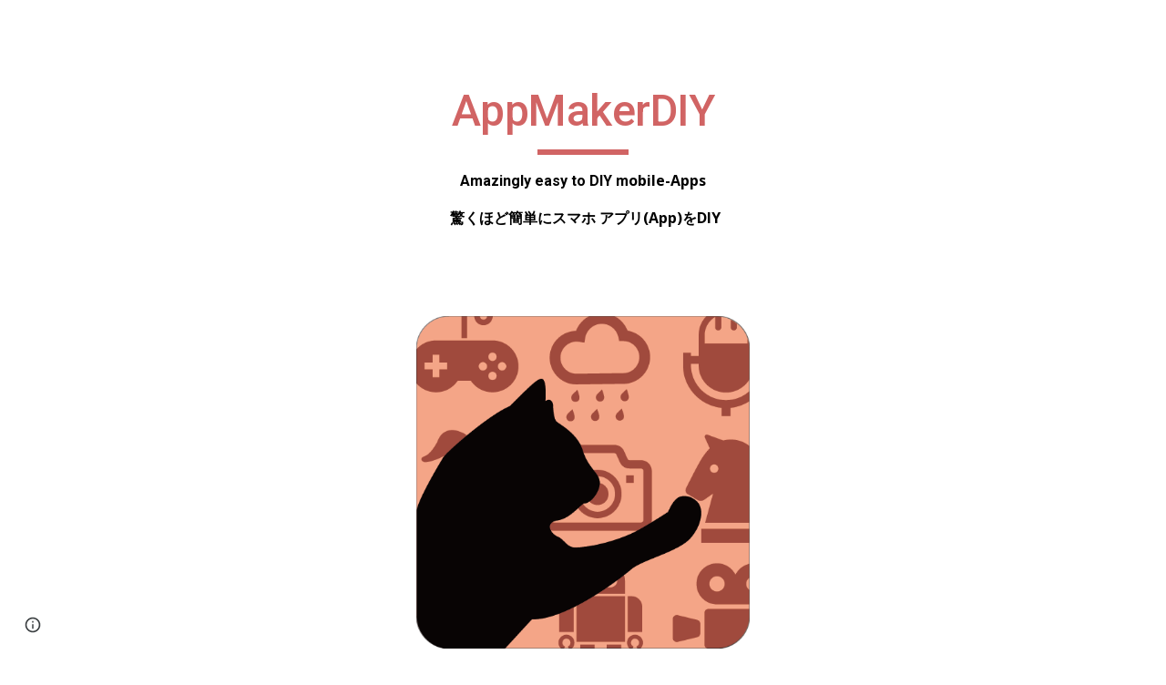

--- FILE ---
content_type: text/html; charset=utf-8
request_url: https://docs.google.com/spreadsheets/d/1oINUkiD1tv46IXb9fIMk_f-SXHTQ4RqFE39Dkhvobv4/htmlembed/sheet?headers=false&gid=1783054686
body_size: 14040
content:
<!DOCTYPE html><html><head><meta name="google" content="notranslate"><meta name="viewport" content="target-densitydpi=device-dpi,user-scalable=1,minimum-scale=1,maximum-scale=2.5,initial-scale=1,width=device-width"><meta http-equiv="X-UA-Compatible" content="IE=edge;"><meta name="referrer" content="strict-origin-when-cross-origin"><title>function - Google Drive</title><link rel="shortcut icon" href="//ssl.gstatic.com/docs/spreadsheets/spreadsheets_2023q4.ico"><meta property="og:title" content="function"><meta property="og:type" content="article"><meta property="og:site_name" content="Google Docs"><meta property="og:url" content="https://docs.google.com/spreadsheets/d/1oINUkiD1tv46IXb9fIMk_f-SXHTQ4RqFE39Dkhvobv4/htmlembed/sheet?headers=false&amp;gid=1783054686&amp;usp=embed_facebook"><meta property="og:image" content="https://lh7-us.googleusercontent.com/docs/AHkbwyJfle2tqU3UytEMp7jiyxryw7mT1Wd2VZ_7YeSejfPfxzm-WBMPQBvQKeJVaJepPkcZpPhZJWuRqq9B6Ga8pxKsV3JldA96eTBiSPX4tcFS_kM2HoE=w1200-h630-p"><meta property="og:image:width" content="1200"><meta property="og:image:height" content="630"><link href='/static/spreadsheets2/client/css/4203626137-waffle_k_ltr.css' rel='stylesheet' nonce="9qq3TE1kdK5B9UOcaDSm2g"><style nonce="9qq3TE1kdK5B9UOcaDSm2g">
        html { overflow: visible; }
        html, body {
          height: 100%;
        }
        body {
          display: flex;
          flex-direction: column;
        }
        #sheets-viewport {
          display: flex;
          flex: 1;
          flex-direction: column;
          overflow: auto;
        }
        #sheets-viewport.widget-viewport { overflow: hidden; }
        .grid-container { overflow: visible; background: white;}
        .grid-table-container { overflow: visible; }
        #top-bar {
          margin: 0;
          overflow: hidden;
        }
        #top-bar {
          border-bottom: 1px solid #ccc;
          padding: 6px 6px 0;
        }
        #doc-title { padding-bottom: 5px; }
        #doc-title .name { font-size: 15px; }
        #sheet-menu {
          font-size: 13px;
          margin: 6px 0 0;
          padding: 0 0 5px;
        }
        #sheet-menu li {
          display: inline;
          list-style-type: none;
          margin: 0;
          padding: 5px 8px;
        }
        #sheet-menu li.active {
          background-color: #fff;
          font-weight: bold;
          border: 1px solid #999;
        }
        #top-bar #sheet-menu li.active {
          border-bottom: 0;
        }
        #sheet-menu a, #sheet-menu a:visited { color: #07c; }
        #footer {
          background: #f0f0f0;
          border-top: 1px #ccc solid;
          border-bottom: 1px #ccc solid;
          font-size: 13;
          padding: 10px 10px;
        }
        .dash {
          padding: 0 6px;
        }
        .ritz .waffle a { color: inherit; }.ritz .waffle .s5{border-left:none;border-right:none;background-color:#ffffff;text-align:left;color:#000000;font-family:Arial;font-size:12pt;vertical-align:bottom;white-space:nowrap;direction:ltr;padding:0px 3px 0px 3px;}.ritz .waffle .s7{border-left:none;border-right:none;background-color:#ffffff;}.ritz .waffle .s8{border-left:none;background-color:#ffffff;}.ritz .waffle .s4{background-color:#ffffff;text-align:left;color:#000000;font-family:Arial;font-size:10pt;vertical-align:bottom;white-space:normal;overflow:hidden;word-wrap:break-word;direction:ltr;padding:0px 3px 0px 3px;}.ritz .waffle .s3{background-color:#ffffff;text-align:left;color:#000000;font-family:Arial;font-size:12pt;vertical-align:bottom;white-space:normal;overflow:hidden;word-wrap:break-word;direction:ltr;padding:0px 3px 0px 3px;}.ritz .waffle .s0{background-color:#ffffff;text-align:left;color:#000000;font-family:Arial;font-size:12pt;vertical-align:bottom;white-space:nowrap;direction:ltr;padding:0px 3px 0px 3px;}.ritz .waffle .s6{background-color:#ffffff;text-align:left;text-decoration:underline;text-decoration-skip-ink:none;-webkit-text-decoration-skip:none;color:#0000ff;font-family:Arial;font-size:12pt;vertical-align:bottom;white-space:normal;overflow:hidden;word-wrap:break-word;direction:ltr;padding:0px 3px 0px 3px;}.ritz .waffle .s2{border-left:none;background-color:#ffffff;text-align:left;color:#000000;font-family:Arial;font-size:12pt;vertical-align:bottom;white-space:nowrap;direction:ltr;padding:0px 3px 0px 3px;}.ritz .waffle .s1{border-right:none;background-color:#ffffff;text-align:left;color:#000000;font-family:Arial;font-size:12pt;vertical-align:bottom;white-space:nowrap;direction:ltr;padding:0px 3px 0px 3px;}</style><script nonce="9XYY_VuU3HugC-iU4DbLqg">(function(){'use strict';/*

 Copyright The Closure Library Authors.
 SPDX-License-Identifier: Apache-2.0
*/
var d=this||self;function e(a,f){a=a.split(".");for(var b=d,c;a.length&&(c=a.shift());)a.length||f===void 0?b[c]&&b[c]!==Object.prototype[c]?b=b[c]:b=b[c]={}:b[c]=f};var g=new function(){this.g=null};e("initialize",function(){var a=window.location.href.replace("?sle=true&","?");a=a.replace("?sle=true","");a=a.replace("&sle=true&","&");a=a.replace("&sle=true","");window.history.replaceState(null,"",a)});
e("switchToSheet",function(a){document.getElementById("sheet-menu")&&(g.g&&(document.getElementById("sheet-button-"+g.g).className=""),document.getElementById("sheet-button-"+a).className="active");g.g&&(document.getElementById(g.g).style.display="none");document.getElementById(a).style.display="";g.g=a;typeof posObjs==="function"&&posObjs()});}).call(this);
</script><script nonce="9XYY_VuU3HugC-iU4DbLqg">
        function init() {
        var _optPageSwitcher;
        
        initialize();
        }
        </script><script data-id="_gd" nonce="9XYY_VuU3HugC-iU4DbLqg">window.WIZ_global_data = {"K1cgmc":"%.@.[null,null,null,[1,1,[1767642111,917852000],4],null,0]]","TSDtV":"%.@.[[null,[[45736426,null,null,0.5,null,null,\"AtjTse\"],[45681910,null,false,null,null,null,\"OKXfNb\"],[45702908,0,null,null,null,null,\"YUmR1e\"],[45662509,null,true,null,null,null,\"fLCtnf\"],[45734741,null,true,null,null,null,\"gWu1Ue\"],[45736423,null,false,null,null,null,\"KdGYpb\"],[45713329,null,true,null,null,null,\"TzH3fe\"],[45657263,null,false,null,null,null,\"ByEExb\"],[45744490,null,false,null,null,null,\"luHWB\"],[45699018,null,null,null,\"hoiy8M2zL0suK1NZr2K0T7URFV3w\",null,\"evsAs\"],[45678214,null,null,null,\"qYGgY5L4A0suK1NZr2K0QusvQmcX\",null,\"VL579e\"],[45677726,null,false,null,null,null,\"C5oZKe\"],[45727616,null,false,null,null,null,\"qNQRAf\"],[45727273,null,false,null,null,null,\"dMkROb\"],[45644642,null,null,null,\"X-WS exp!\",null,\"rsrxGc\"],[45748088,null,false,null,null,null,\"KLuwTc\"],[45744236,null,false,null,null,null,\"Rnque\"],[45747674,null,false,null,null,null,\"uwvdNc\"],[45676183,null,false,null,null,null,\"EpABPb\"],[45696305,null,false,null,null,null,\"Uujhbc\"],[45699426,null,true,null,null,null,\"qWUOSd\"],[45679175,null,false,null,null,null,\"OETeme\"],[45747909,null,false,null,null,null,\"uTkAWb\"],[45730266,null,true,null,null,null,\"VughG\"],[45677009,null,false,null,null,null,\"JkUdKe\"],[45678187,null,false,null,null,null,\"OrvCpd\"],[45672203,null,true,null,null,null,\"jDBBvd\"],[45643359,null,true,null,null,null,\"GcxuKe\"],[45672066,null,true,null,null,null,\"E1A5lb\"],[45725181,null,null,null,\"Ge5kDSw2j0suK1NZr2K0WTQKW9Am\",null,\"QOhO3d\"],[45670693,null,false,null,null,null,\"V7Wemb\"],[45691859,null,false,null,null,null,\"p9TOQ\"],[45730498,null,false,null,null,null,\"ZycXJf\"],[45717711,null,false,null,null,null,\"lhxHkd\"],[45674760,null,null,null,\"Q2udpf42g0suK1NZr2K0SS4sTYE7\",null,\"E55iCf\"],[45724955,null,true,null,null,null,\"Lhvui\"],[45712967,null,false,null,null,null,\"rZW8ld\"],[45673686,null,false,null,null,null,\"TVdkuc\"],[45673687,null,false,null,null,null,\"OQKgkd\"],[45681145,null,true,null,null,null,\"hV6kcd\"],[45743516,null,false,null,null,null,\"C3mEk\"],[45678265,null,false,null,null,null,\"P7qpdc\"],[45724030,null,false,null,null,null,\"V0bNGd\"],[45725105,null,true,null,null,null,\"VQN2ac\"],[45672211,null,false,null,null,null,\"Wgtd8c\"],[45693258,null,null,null,null,null,\"BrCRse\",[\"[[\\\"en\\\",\\\"en-US\\\",\\\"en-GB\\\",\\\"en-CA\\\",\\\"en-AU\\\",\\\"en-IN\\\",\\\"en-IE\\\",\\\"en-NZ\\\",\\\"en-ZA\\\"]]\"]],[45729447,null,false,null,null,null,\"hjIR6e\"],[45686665,null,true,null,null,null,\"xGJelc\"],[45713947,null,false,null,null,null,\"Tk0Ile\"],[45668197,null,true,null,null,null,\"pReYPb\"],[45723911,null,false,null,null,null,\"e77Z7d\"],[45674975,null,false,null,null,null,\"sBUhfc\"],[45706188,null,true,null,null,null,\"OF1zrd\"],[45706819,null,false,null,null,null,\"aPAx2b\"],[45742777,null,false,null,null,null,\"PPsZu\"],[45714946,null,false,null,null,null,\"ZYrane\"],[45664242,null,false,null,null,null,\"o4hKqd\"],[45678908,null,true,null,null,null,\"V6Qvvf\"],[45700150,null,false,null,null,null,\"RLRykc\"],[45678679,null,false,null,null,null,\"HbebVe\"],[45715074,null,false,null,null,null,\"xxxPgb\"],[45700770,null,false,null,null,null,\"Mk7a4d\"],[45681147,null,true,null,null,null,\"pgDArb\"],[45734892,null,true,null,null,null,\"oe7xAe\"],[45677445,null,true,null,null,null,\"rPYk8\"],[45658949,null,false,null,null,null,\"NfShlf\"],[45722047,null,null,null,null,null,\"D6k5oe\",[\"[[\\\"af\\\",\\\"am\\\",\\\"ar\\\",\\\"ar-EG\\\",\\\"ar-001\\\",\\\"az\\\",\\\"be\\\",\\\"bg\\\",\\\"bn\\\",\\\"ca\\\",\\\"ceb\\\",\\\"cs\\\",\\\"da\\\",\\\"de\\\",\\\"el\\\",\\\"en\\\",\\\"es\\\",\\\"es-419\\\",\\\"es-ES\\\",\\\"es-MX\\\",\\\"es-US\\\",\\\"et\\\",\\\"eu\\\",\\\"fa\\\",\\\"fi\\\",\\\"fil\\\",\\\"fr\\\",\\\"fr-FR\\\",\\\"fr-CA\\\",\\\"gl\\\",\\\"gu\\\",\\\"hi\\\",\\\"hr\\\",\\\"ht\\\",\\\"hu\\\",\\\"hy\\\",\\\"id\\\",\\\"is\\\",\\\"it\\\",\\\"iw\\\",\\\"ja\\\",\\\"jv\\\",\\\"ka\\\",\\\"kn\\\",\\\"ko\\\",\\\"kok\\\",\\\"la\\\",\\\"lt\\\",\\\"lv\\\",\\\"mai\\\",\\\"mk\\\",\\\"ml\\\",\\\"mr\\\",\\\"ms\\\",\\\"my\\\",\\\"ne\\\",\\\"nl\\\",\\\"no\\\",\\\"nb-NO\\\",\\\"nn-NO\\\",\\\"or\\\",\\\"pa\\\",\\\"pl\\\",\\\"ps\\\",\\\"pt\\\",\\\"pt-BR\\\",\\\"pt-PT\\\",\\\"ro\\\",\\\"ru\\\",\\\"sd\\\",\\\"si\\\",\\\"sk\\\",\\\"sl\\\",\\\"sq\\\",\\\"sr\\\",\\\"sv\\\",\\\"sw\\\",\\\"ta\\\",\\\"te\\\",\\\"th\\\",\\\"tr\\\",\\\"uk\\\",\\\"ur\\\",\\\"vi\\\",\\\"zh\\\",\\\"zh-Hans-CN\\\",\\\"zh-Hant-TW\\\",\\\"zh-CN\\\",\\\"zh-TW\\\",\\\"zh-Hans\\\",\\\"zh-Hant\\\",\\\"nl-NL\\\"]]\"]],[45740615,null,false,null,null,null,\"Vd9XHb\"],[45748403,null,false,null,null,null,\"XYCTRc\"],[45699702,null,false,null,null,null,\"Xo3sI\"],[45703462,null,false,null,null,null,\"fTmqve\"],[45749214,null,null,null,\"\",null,\"HkDBBd\"],[45710394,null,false,null,null,null,\"ZsDmSd\"],[45729467,null,false,null,null,null,\"kKLGLb\"],[45677526,null,null,null,\"hZeGRZs5p0suK1NZr2K0V3syYPHo\",null,\"KtCfwd\"],[45721408,null,false,null,null,null,\"smbAqe\"],[45724259,null,false,null,null,null,\"Sjqsdf\"],[45748452,null,false,null,null,null,\"oAMlce\"],[45672206,null,false,null,null,null,\"qxTK9b\"],[45709238,null,true,null,null,null,\"jQTN0e\"],[45729422,null,true,null,null,null,\"OOSdib\"],[45723416,null,true,null,null,null,\"DgQqmc\"],[45739155,null,false,null,null,null,\"Ljfylf\"],[45672527,null,true,null,null,null,\"LIKBre\"],[45728555,null,null,null,\"\",null,\"ptUmFe\"],[45654291,null,false,null,null,null,\"rhP5uf\"],[45725182,null,null,null,\"N7WcPjZPR0suK1NZr2K0TGZuB5Ce\",null,\"McLXzc\"],[45653421,null,true,null,null,null,\"K2C7od\"],[45744297,null,false,null,null,null,\"HAj7Mb\"],[45644639,null,true,null,null,null,\"GoJCRc\"],[45744234,null,false,null,null,null,\"LtNgOd\"],[45672202,null,false,null,null,null,\"CyvTSb\"],[45726382,null,false,null,null,null,\"QUY3\"],[45744918,null,false,null,null,null,\"f9HMbb\"],[45724458,null,false,null,null,null,\"MRpQbd\"],[45621619,null,false,null,null,null,\"PfkIr\"],[45735186,null,false,null,null,null,\"SIvvz\"],[45749708,null,false,null,null,null,\"ktRboc\"],[45672213,null,true,null,null,null,\"BfWTle\"],[45724460,null,null,0.5,null,null,\"U6t0Ob\"],[45748160,null,false,null,null,null,\"SX7P2b\"],[45730792,null,false,null,null,null,\"m0Fg3c\"],[45730506,null,false,null,null,null,\"qhuWUc\"],[45690176,null,false,null,null,null,\"qF6xVc\"],[45686663,null,true,null,null,null,\"KGh4Cc\"],[45725770,null,false,null,null,null,\"yRc2q\"],[45697234,null,true,null,null,null,\"cUoIXb\"],[45708298,null,false,null,null,null,\"T4IN0c\"],[45748868,null,false,null,null,null,\"HraNse\"],[45746067,null,false,null,null,null,\"wK00sd\"],[45718842,null,false,null,null,null,\"Ywwwdb\"],[45696619,null,false,null,null,null,\"U7gqEe\"],[45723113,null,true,null,null,null,\"Mv7Xhb\"],[45729830,null,false,null,null,null,\"DCV6If\"],[45712870,null,false,null,null,null,\"J04FPb\"],[45674978,null,false,null,null,null,\"x4QBkb\"],[45703610,null,false,null,null,null,\"UtcGCc\"],[45658679,null,false,null,null,null,\"qdTkee\"],[45720792,null,false,null,null,null,\"NFUw0c\"],[45724459,null,null,null,\"rHrAD6ykh0suK1NZr2K0TB6fPtWB\",null,\"CE91jd\"],[45725154,null,true,null,null,null,\"WbzTGf\"],[45718464,null,true,null,null,null,\"MmyjKe\"],[45641838,null,false,null,null,null,\"fLPxhf\"],[45723283,null,false,null,null,null,\"SoWiLc\"],[45723104,null,true,null,null,null,\"EkiEee\"],[45747769,null,false,null,null,null,\"pkwVub\"],[45742776,null,false,null,null,null,\"wyKum\"],[45725720,null,false,null,null,null,\"ZBeYxd\"],[45737532,null,false,null,null,null,\"JmYEv\"],[45686662,null,true,null,null,null,\"go03Eb\"],[45746367,null,false,null,null,null,\"GFsSZ\"],[45660690,null,false,null,null,null,\"ovKHsb\"],[45677461,null,null,null,null,null,\"qb66hd\",[\"[]\"]],[45746380,null,false,null,null,null,\"fkqxGb\"],[45691858,null,false,null,null,null,\"rWzu0d\"],[45728726,null,false,null,null,null,\"yMFQX\"],[45746750,null,false,null,null,null,\"CRyfMe\"],[45725110,null,true,null,null,null,\"ElheSd\"],[45679439,null,false,null,null,null,\"DNzQwe\"],[45699017,null,null,null,\"rffTE8sLk0suK1NZr2K0RtLUVxzE\",null,\"tWGWgc\"],[45728785,null,false,null,null,null,\"UPAJB\"],[45734018,null,false,null,null,null,\"fuHEie\"],[45660287,null,false,null,null,null,\"nIuPDe\"],[45686664,null,true,null,null,null,\"P0fSX\"],[45676780,null,false,null,null,null,\"GSMsUe\"],[45692064,null,false,null,null,null,\"wZ64Sb\"],[45711477,null,false,null,null,null,\"Rnlerd\"],[45674758,null,false,null,null,null,\"ZHtfUc\"],[45676996,null,false,null,null,null,\"KFVYtf\"],[45672205,null,true,null,null,null,\"E7dKkc\"],[45699204,null,false,null,null,null,\"XWRwod\"],[45729696,null,null,1,null,null,\"UeMd4b\"],[45730222,null,null,30000,null,null,\"qnlClb\"],[45726544,null,true,null,null,null,\"hWjH1c\"],[45736179,null,false,null,null,null,\"LIe8ub\"],[45727546,null,true,null,null,null,\"wT569b\"],[45729690,null,false,null,null,null,\"AQMuhd\"],[45644640,42,null,null,null,null,\"xbuGR\"],[45673227,null,false,null,null,null,\"bRuCz\"],[45687747,null,true,null,null,null,\"n1Nom\"],[45717234,null,false,null,null,null,\"ciRkJd\"],[45747553,null,false,null,null,null,\"NIUGN\"],[45747000,null,false,null,null,null,\"gxagfb\"],[45677729,null,false,null,null,null,\"wzZQPd\"],[45708977,null,false,null,null,null,\"AxurIf\"],[45715626,null,false,null,null,null,\"ERq70c\"],[45735097,null,false,null,null,null,\"ZYDWGf\"],[45742079,null,false,null,null,null,\"awHj9\"],[45676754,null,false,null,null,null,\"YwbU8\"],[45678215,null,null,null,\"6PSdkFYUx0suK1NZr2K0SmPPgaGe\",null,\"JR8rtc\"],[45726852,null,false,null,null,null,\"qgjRgd\"],[45700504,null,false,null,null,null,\"u6ksOd\"],[45678217,null,null,0.01,null,null,\"RL6SLc\"],[45672085,null,true,null,null,null,\"FJbUAf\"],[45742759,null,false,null,null,null,\"hc5Fic\"],[45648275,null,true,null,null,null,\"X5yyz\"],[45703717,null,false,null,null,null,\"ZfxSFe\"],[45737769,null,false,null,null,null,\"C4gACf\"],[45684108,null,false,null,null,null,\"IHwhDb\"],[45674285,null,false,null,null,null,\"zRoGXc\"],[45679713,null,false,null,null,null,\"EEZ1dd\"],[45746176,null,false,null,null,null,\"atfOHe\"],[45729695,null,false,null,null,null,\"tYEdHb\"],[45674761,null,null,0.5,null,null,\"GpQcOb\"],[45736482,null,false,null,null,null,\"DAnsv\"],[45684730,null,true,null,null,null,\"aW7Ggd\"],[45677444,null,true,null,null,null,\"WYEV9b\"],[45747879,null,false,null,null,null,\"kZsK5\"],[45661802,null,false,null,null,null,\"I09lfd\"],[45709342,null,false,null,null,null,\"Ab7Nmd\"],[45746685,null,false,null,null,null,\"Q3KBSd\"],[45737207,null,false,null,null,null,\"Kw5UUd\"],[45639541,null,false,null,null,null,\"LHinid\"],[45736727,null,false,null,null,null,\"JJHfwf\"],[45748983,null,false,null,null,null,\"s0d1Kd\"],[45736425,null,null,null,\"Z7vabQzZ0Bn3gbW4AcZC0TfvmSab\",null,\"fFl01\"],[45719766,null,false,null,null,null,\"A3eSQd\"],[45681027,null,false,null,null,null,\"rqh9Yb\"],[45696085,null,false,null,null,null,\"g3Gc7d\"],[45707719,null,false,null,null,null,\"GtbvFd\"],[45731897,null,false,null,null,null,\"NK5elf\"],[45745030,null,false,null,null,null,\"HKORbd\"],[45682655,null,false,null,null,null,\"riQMFe\"],[45683718,null,true,null,null,null,\"zQUS6d\"],[45737396,null,false,null,null,null,\"KJRJ6d\"],[45746766,null,false,null,null,null,\"a6khDf\"],[45657471,null,null,null,null,null,\"kMR5pc\",[\"[[\\\"es\\\",\\\"pt\\\",\\\"ja\\\",\\\"ko\\\",\\\"fr\\\",\\\"it\\\",\\\"de\\\",\\\"zh-CN\\\",\\\"nl\\\",\\\"tr\\\",\\\"cs\\\",\\\"sv\\\",\\\"da\\\",\\\"no\\\",\\\"pl\\\",\\\"vi\\\",\\\"th\\\",\\\"fi\\\",\\\"uk\\\",\\\"ru\\\",\\\"hu\\\",\\\"ro\\\",\\\"ms\\\",\\\"el\\\",\\\"ca\\\",\\\"ar\\\",\\\"iw\\\",\\\"he\\\"]]\"]],[45686667,null,true,null,null,null,\"ek81nf\"],[45658731,null,false,null,null,null,\"zMe6ub\"],[45658716,null,false,null,null,null,\"Fa3cob\"],[45685754,null,true,null,null,null,\"OyPt5\"],[45661086,null,false,null,null,null,\"wfVdS\"],[45742887,null,false,null,null,null,\"bzXlub\"],[45666088,null,false,null,null,null,\"MgfT5\"],[45735477,null,false,null,null,null,\"qK0Vqb\"],[45729970,null,false,null,null,null,\"V517pe\"],[45677456,null,false,null,null,null,\"pyUPD\"],[45658644,null,false,null,null,null,\"ZdwoD\"],[45696263,null,null,null,null,null,\"W12Bse\",[\"[]\"]],[45653615,null,null,null,null,null,\"lwF00d\",[\"[[\\\"es\\\",\\\"pt\\\",\\\"ja\\\",\\\"ko\\\",\\\"fr\\\",\\\"it\\\",\\\"de\\\",\\\"zh\\\",\\\"nl\\\",\\\"iw\\\",\\\"he\\\",\\\"tr\\\",\\\"cs\\\",\\\"sv\\\",\\\"da\\\",\\\"no\\\",\\\"pl\\\",\\\"vi\\\",\\\"th\\\",\\\"fi\\\",\\\"uk\\\",\\\"ar\\\",\\\"ru\\\",\\\"hu\\\",\\\"ro\\\",\\\"ms\\\",\\\"el\\\",\\\"ca\\\",\\\"id\\\",\\\"in\\\"]]\"]],[45747953,null,false,null,null,null,\"teCRCb\"],[45658291,null,true,null,null,null,\"OSuRGd\"],[45689771,null,false,null,null,null,\"dkdoVc\"],[45716368,null,false,null,null,null,\"Rd9FMb\"],[45735651,null,false,null,null,null,\"QEOLhc\"],[45743085,null,false,null,null,null,\"Ph5VH\"],[45681790,null,false,null,null,null,\"uPCxtc\"],[45647060,null,true,null,null,null,\"uYjPWb\"],[45720439,null,false,null,null,null,\"UFhFZb\"],[45736698,null,false,null,null,null,\"nhgo9c\"],[45686666,null,true,null,null,null,\"dZ9mjb\"],[45644641,null,null,3.14159,null,null,\"FX1FL\"],[45701738,null,false,null,null,null,\"uVkjIb\"],[45747887,null,false,null,null,null,\"BvfvHb\"],[45694562,null,true,null,null,null,\"D50qNc\"],[45696552,null,false,null,null,null,\"f1ZShc\"],[45674759,null,null,null,\"nHWnsqMqi0suK1NZr2K0QMJZfKqX\",null,\"xH7haf\"],[45654169,null,false,null,null,null,\"HCu2yf\"]],\"CAMSxAEdxgaU46k3pNQEA+cGA9eaAgPQ+w0DqgYDx1kD9aAOwb8jA4ajBQOWBQOPxAWaYQOQvQUDlLMGA70FA8FnA4YDA/8vA4gFA+bVBpbrDwO37AUDnosFA8wGAygD4gYDLwO2BgPxjQUDsU8D/QUD05UXA/mQBQPm3AYD9IRNh9oSA/PaA5/FAgKWzgQDk50LA/MRmaDpAwPetwYD45YBA/2GBgDgawNgA/IfAZPsBfmEBQOp9QUDzMYBA622BQO4uggDz0YD\"]]]","nQyAE":{}};</script><script nonce="9XYY_VuU3HugC-iU4DbLqg">_docs_flag_initialData={"docs-daflia":true,"docs-cclt":57,"docs-mwid":true,"docs-smheo":false,"info_params":{"includes_info_params":true},"docs-ecci":true,"ilcm":{"eui":"ADFN-cv6lHvCk60QTSuJBvW00iG6dgjjbxrmUsKDylzfiBAiQwtuU6fOtEdDXLATxOaGUh1lnnmu","je":1,"sstu":1767750941564174,"si":"CI-6sbep-JEDFecQqQEdGVsTMQ","gsc":0,"ei":[5700559,5703839,5703938,5704565,5704621,5704883,5705100,5705777,5705891,5706069,5706270,5707047,5707204,5708568,5709357,5709476,5710692,5711550,5712635,5712909,5713195,5713554,5714310,5714839,5714843,5716149,5717932,5717949,5719527,5720568,5721798,5721814,5724199,5724215,5724419,5724435,5724880,5724896,5726679,5726695,5726752,5727241,5727257,5729076,5729092,5732371,5734616,5734632,5735236,5735252,5737784,5737800,5738065,5738081,5738199,5738215,5740170,5740186,5740325,5740341,5740715,5740731,5740798,5740814,5743450,5743771,5743787,5746301,5746312,5746708,5746724,5749699,5749715,5753665,5753681,5754902,5754918,5756639,5756655,5756843,5756859,5757366,5757382,5758658,5758674,5759262,5759278,5760151,5760167,5760291,5760307,5760434,5760450,5760454,5760470,5760744,5760760,5765475,5765491,5768001,5768017,5768309,5768325,5769775,5769791,5771519,5771535,5773682,5773698,5776987,5777003,5781773,5781789,5782208,5782224,5782619,5782635,5784083,5784099,5785561,5785577,5786387,5786403,5787277,5787293,5797683,5797699,5797926,5797942,5798507,5798523,5799978,5799994,13702623,48966194,48966202,49398741,49398749,49471963,49471971,49491677,49491685,49498893,49498901,49623541,49623549,49629254,49629262,49643588,49643596,49644115,49644123,49769317,49769325,49822901,49822909,49823104,49823112,49833542,49833550,49842975,49842983,49904339,49904347,49924746,49924754,49926193,49926201,49943119,49943127,49971933,49971941,49979598,49979606,50266142,50266150,50273408,50273416,50297016,50297024,50335667,50335675,50389250,50389258,50438885,50439160,50439168,50503859,50503867,50513154,50538644,50538652,50549575,50549583,50549971,50549979,50561423,50561431,50562893,50562904,50587002,50587010,50596417,50602281,50602289,70971276,70971284,71061495,71079878,71079886,71085301,71085309,71120888,71120896,71145446,71145457,71376066,71376074,71387413,71387424,71387869,71387877,71406837,71406845,71451242,71451250,71465987,71465995,71501523,71501531,71505840,71505848,71520550,71520558,71530123,71530131,71542997,71543013,71544814,71544822,71546325,71575163,71575179,71608360,71608368,71614749,71614765,71626806,71626814,71626827,71626835,71626890,71626898,71626941,71626949,71627031,71627039,71627051,71627059,71642143,71642151,71658060,71658068,71659893,71659901,71660211,71660227,71668382,71668390,71679500,71679508,71681910,71689920,71689928,71710020,71710028,71724752,71724768,71821490,71821506,71825503,71825511,71833019,71854930,71854938,71898007,71898015,71899389,71899400,71960480,71960488,94326619,94327491,94327499,94333123,94333131,94333352,94333368,94353288,94353296,94354956,94354972,94386973,94390223,94390239,94429074,94434297,94434305,94434487,94434503,94461486,94523188,94523196,94573779,94573787,94574461,94574477,94624765,94624773,94629777,94629785,94641927,94641943,94642103,94642119,94660975,94660983,94661862,94661870,94664467,94664483,94664513,94664529,94687641,94692418,94692426,94700322,94700338,94733597,94733605,94742659,94742675,94745016,94745024,94755915,94755931,94781871,94781887,94785069,94785077,94813572,94813583,94864553,94864561,94874674,94874690,94888307,94888323,94896349,94896365,94904069,94904077,94911510,94911526,94919132,94919140,95014976,95014992,95087006,95087014,95096937,95096953,95104388,95104399,95111945,95111953,95112753,95112761,95118541,95118549,95125059,95125070,95131013,95131021,95135953,95135961,95142419,95142435,95162880,95162896,95193812,95193823,95208282,95208298,95217969,95217985,95236897,95236913,95237925,95237941,95253944,95253960,95314822,95314830,95317502,95317510,99253920,99253936,99257927,99266046,99266054,99338555,99338566,99338800,99338808,99342898,99343298,99343306,99368712,99368720,99400122,99400130,99402271,99402279,99402630,99402652,99440813,99440821,99457526,99457534,99457667,99457675,99458338,99458354,99575057,99575073,99808874,99808890,100640005,100640007,101397949,101397965,101429779,101436110,101436126,101436501,101436517,101438659,101438675,101448281,101448286,101477425,101478096,101478104,101483525,101489591,101489596,101489821,101489826,101508335,101508343,101519320,101519328,101561612,101561620,101562386,101562394,101575539,101575544,101595212,101595228,101631351,101631359,101659294,101659302,101672665,101687077,101687085,101706496,101706512,101718347,101718363,101718563,101718571,101728415,101728431,101732382,101754262,101754270,101755344,101755349,101755523,101755528,101767625,101767630,101788163,101788171,101793865,101823243,101823251,101831080,101831096,101854652,101854668,101855259,101855267,101860687,101860695,101867903,101867911,101874281,101874297,101896315,101896355,101901628,101901644,101917145,101917153,101919478,101919486,101920193,101922659,101922667,101922840,101922848,101923690,101923706,101933611,101933619,101934694,101962018,101962026,101962597,102020119,102020135,102030522,102030530,102037913,102037929,102042883,102042899,102044158,102044166,102070556,102070564,102070990,102070998,102074007,102074015,102075698,102075714,102083346,102083354,102099120,102100138,102146567,102146575,102153507,102153511,102161305,102161313,102161607,102161615,102167858,102167874,102195795,102198302,102198310,102200941,102200957,102208352,102208360,102209639,102209655,102231923,102236206,102236214,102244449,102244457,102262429,102262437,102263579,102280668,102280676,102287424,102287432,102287944,102287952,102292076,102292084,102311128,102311144,102342896,102342904,102343400,102343408,102388242,102388247,102399861,102399869,102400942,102400958,102402659,102402667,102428526,102428534,102430781,102430789,102449788,102449796,102461805,102461821,102469840,102469848,102514966,102514971,102517256,102517261,102537384,102537392,102544309,102544325,102548541,102548549,102554639,102554644,102554918,102554923,102576468,102576484,102587613,102587621,102595694,102595710,102596276,102601477,102601493,102609362,102609367,102618688,102618696,102628083,102628099,102632488,102632504,102640601,102640617,102641440,102641445,102649583,102649588,102649977,102649982,102659747,102659755,102667839,102667855,102672648,102672653,102672968,102672973,102673455,102685332,102685337,102685851,102685856,102690680,102690688,102691097,102691102,102691374,102691379,102703890,102703906,102715871,102715887,102718357,102728929,102728945,102741266,102741274,102762215,102762223,102774747,102774755,102783549,102783557,102787583,102799755,102803284,102803306,102807870,102807878,102811823,102811831,102823462,102823478,102838653,102838669,102852357,102859126,102859134,102863271,102863276,102867775,102867783,102887176,102887184,102903600,102903608,102909789,102909794,102921573,102921581,102925999,102926007,102926663,102926671,102932607,102932615,102944124,102944129,102944333,102944338,102944386,102944391,102944621,102944626,102944667,102944672,102944850,102944855,102952124,102952140,102952144,102952160,102969862,102969870,102972709,102972717,102973320,102973328,102979022,102979027,102984152,102984160,102988298,102988303,102988682,102988687,102999649,102999654,103011619,103011627,103024782,103024798,103068976,103068984,103087720,103087736,103157616,103157632,103163024,103163032,103175950,103175958,103176239,103176247,103178748,103178764,103191257,103191273,103195345,103195361,103253220,103253225,103285866,103285874,103286153,103286161,103286564,103286572,103288446,103288454,103289064,103289069,103296134,103296142,103298976,103298992,103317199,103317204,103326427,103326435,103339623,103339639,103339696,103339704,103343770,103343778,103351599,103351615,103354256,103354264,103354912,103355293,103355301,103355523,103355531,104487008,104487024,104526948,104526964,104530120,104558053,104558069,104564419,104564435,104574099,104574107,104578319,104578335,104615655,104615663,104617253,104617269,104624583,104624591,104627929,104627935,104646587,104646603,104654306,104654314,104661187,104661195,104667531,104699364,104699372,104726628,104726644,104764224,104764232,104780331,104780347,104799759,104799775,104801486,104801494,104812779,104812795,104834699,104834715,104839705,104850015,104850031,104869044,104869052,104886089,104886094,104897885,104897890,104897967,104897972,104900991,104900996,104907911,104907919,104915648,104915664,104932746,104932757,104936681,104936697,104940457,104940465,104956935,104956951,104957241,104959322,104959338,104963362,104963370,104963651,104976577,104976585,104983049,104983057,104994277,104994293,105054044,105054050,105060759,105060767,105072193,105080086,105080088,105082137,105082145,105084909,105084917,105086519,105090970,105090986,105110463,105110468,105111683,105111699,105112564,105112569,105113790,105113806,105114579,105114587,105140185,105140193,105143208,105143216,105156873,105156889,105180914,105180922,105220593,105250576,105255678,105255686,105276263,105276268,105283707,105283715,105291657,105291673,105292996,105293004,105293626,105293634,105302133,105302141,105312526,105312531,105315464,105333025,105333041,105345084,105345089,105346305,105346313,105353595,105360358,105360366,105360862,105360870,105368548,105368556,105374024,105374032,105393871,105393879,105405435,105405451,105424418,105425970,105426112,105439120,105439136,105439271,105439279,105457287,105457292,105457550,105468804,105474728,105474744,115510022,115510030,115511335,115511340,115533958,115533963,115614398,115614406,115615463,115615479,115626238,115626246,115634544,115634549,115651184,115651192,115652992,115665120,115665125,115665229,115665234,115668424,115668431,115668448,115669278,115669286,115680850,115680866,115687367,115687372,115714916,115748195,115748200,115752032,115752048,115769579,115769587,115780561,115780569,115786212,115786220,115786432,115786437,115795607,115795612,115809463,115809479,115831776,115831792,115849188,115849193,115855085,115855093,115894035,115894051,115895876,115895884,115896949,115896965,115900001,115902312,115902317,115906832,115906848,115909821,115909829,115916250,115916255,115917318,115917326,115928939,115928947,115936444,115936452,115941400,115941405,115954366,115954371,115973563,115973579,115974726,115974742,115990691,115990699,115996461,115996469,116059405,116059413,116084284,116086213,116091118,116093395,116093411,116095054,116095062,116097767,116097783,116100543,116108988,116109004,116150786,116150794,116195037,116195042,116203435,116203440,116221474,116221482,116222264,116222269,116236312,116236317,116251039,116255734,116255742,116263343,116263359,116271860,116271876,116276441,116276449,116287100,116307752,116312168,116312184,116316430,116318363,116318368,116346534,116361234,116371688,116371696,116372547,116372555,116377870,116377875,116407665,116415994,116416002,116420508,116420853,116420869,116421251,116421259,116421347,116421363,116423563,116423579,116425539,116425555,116425644,116428023,116428888,116448407,116449516,116457108,116457124,116459603,116470832,116472819,116472835,116473515,116473520,116479751,116480001,116483600,116483608,116486053,116486059,116491825,116493183,116493199,116495839,116495847,116498664,116502867,116503941,116503958,116507232,116524309,116535303,116536036,116536517,116536533,116538476,116538484,116542687,116550348,116559345,116565262,116565267,116567499,116567504,116581007,116593747,116613094,116613710,116670655,116678612,116678618,116680068,116680074,116680742,116680748,116685398,116685788,116696676,116697553,116697559,116697567,116697573,116704081,116704119,116709026,116712926,116712931,116715739,116715744,116725933,116725939,116728472,116728477,116728492,116728498,116728506,116728512,116728550,116728556,116766390,116766406,116771113,116771117,116771270,116771276,116776319,116785249,116785254,116813305,116867521,116867527,116874913,116877109,116919494,116924992],"crc":0,"cvi":[]},"drive_url":"//drive.google.com?usp\u003dsheets_web","docs-liap":"/naLogImpressions","docs-sup":"/spreadsheets"}; _docs_flag_cek='PjVl0RWUhtK72ZctG3WiEQ\x3d\x3d'; if (window['DOCS_timing']) {DOCS_timing['ifdld']=new Date().getTime();}</script></head><script nonce="9XYY_VuU3HugC-iU4DbLqg">document.addEventListener('DOMContentLoaded', init);</script><body class="docs-gm"><div id="sheets-viewport" class=""><div id="1783054686" style="display:none;position:relative;" dir="ltr"><div class="ritz grid-container" dir="ltr"><table class="waffle" cellspacing="0" cellpadding="0"><thead><tr><th class="row-header freezebar-origin-ltr header-shim row-header-shim"></th><th id="1783054686C0" style="width:202px;" class="header-shim"></th><th id="1783054686C1" style="width:138px;" class="header-shim"></th><th id="1783054686C2" style="width:139px;" class="header-shim"></th><th id="1783054686C3" style="width:100px;" class="header-shim"></th><th id="1783054686C4" style="width:80px;" class="header-shim"></th></tr></thead><tbody><tr style="height: 19px"><th id="1783054686R0" style="height: 19px;" class="row-headers-background row-header-shim"><div class="row-header-wrapper" style="line-height: 19px">1</div></th><td class="s0"></td><td class="s0">Self(My device)</td><td class="s1 softmerge"><div class="softmerge-inner" style="width:237px;left:-1px">P2P(Connected device)</div></td><td class="s2"></td><td class="s2"></td></tr><tr style="height: 19px"><th id="1783054686R1" style="height: 19px;" class="row-headers-background row-header-shim"><div class="row-header-wrapper" style="line-height: 19px">2</div></th><td class="s0"></td><td class="s0"></td><td class="s0"></td><td class="s0"></td><td class="s0"></td></tr><tr style="height: 19px"><th id="1783054686R2" style="height: 19px;" class="row-headers-background row-header-shim"><div class="row-header-wrapper" style="line-height: 19px">3</div></th><td class="s0">Flashlight 🔦 フラッシュライト</td><td class="s0"></td><td class="s0"></td><td class="s0"></td><td class="s0"></td></tr><tr style="height: 19px"><th id="1783054686R3" style="height: 19px;" class="row-headers-background row-header-shim"><div class="row-header-wrapper" style="line-height: 19px">4</div></th><td class="s0"> on</td><td class="s0">flashS:on</td><td class="s0">flashP:on</td><td class="s0"></td><td class="s0"></td></tr><tr style="height: 19px"><th id="1783054686R4" style="height: 19px;" class="row-headers-background row-header-shim"><div class="row-header-wrapper" style="line-height: 19px">5</div></th><td class="s0"> off</td><td class="s0">flashS:off</td><td class="s0">flashP:off</td><td class="s0"></td><td class="s0"></td></tr><tr style="height: 19px"><th id="1783054686R5" style="height: 19px;" class="row-headers-background row-header-shim"><div class="row-header-wrapper" style="line-height: 19px">6</div></th><td class="s0"> 1000ms(1sec) light / 1秒点灯</td><td class="s0">flashS:1000</td><td class="s0">flashP:1000</td><td class="s0">variable/可変</td><td class="s0"></td></tr><tr style="height: 19px"><th id="1783054686R6" style="height: 19px;" class="row-headers-background row-header-shim"><div class="row-header-wrapper" style="line-height: 19px">7</div></th><td class="s3"> Light up within recording time<br> / 録画時間だけ点灯</td><td class="s0">flashS:rec</td><td class="s0">flashP:rec</td><td class="s0"></td><td class="s0"></td></tr><tr style="height: 19px"><th id="1783054686R7" style="height: 19px;" class="row-headers-background row-header-shim"><div class="row-header-wrapper" style="line-height: 19px">8</div></th><td class="s0"></td><td class="s0"></td><td class="s0"></td><td class="s0"></td><td class="s0"></td></tr><tr style="height: 19px"><th id="1783054686R8" style="height: 19px;" class="row-headers-background row-header-shim"><div class="row-header-wrapper" style="line-height: 19px">9</div></th><td class="s0">Vibration 🌋 バイブレーション</td><td class="s0"></td><td class="s0"></td><td class="s0"></td><td class="s0"></td></tr><tr style="height: 19px"><th id="1783054686R9" style="height: 19px;" class="row-headers-background row-header-shim"><div class="row-header-wrapper" style="line-height: 19px">10</div></th><td class="s0"> VibeS/P: + ms(1/1000秒)</td><td class="s0" dir="ltr">vibeS:100</td><td class="s0" dir="ltr">vibeP:100</td><td class="s0">variable/可変</td><td class="s0"></td></tr><tr style="height: 19px"><th id="1783054686R10" style="height: 19px;" class="row-headers-background row-header-shim"><div class="row-header-wrapper" style="line-height: 19px">11</div></th><td class="s0"></td><td class="s0"></td><td class="s0"></td><td class="s0"></td><td class="s0"></td></tr><tr style="height: 19px"><th id="1783054686R11" style="height: 19px;" class="row-headers-background row-header-shim"><div class="row-header-wrapper" style="line-height: 19px">12</div></th><td class="s0">Volume 🔉 ボリューム調整</td><td class="s0"></td><td class="s0"></td><td class="s0"></td><td class="s0"></td></tr><tr style="height: 19px"><th id="1783054686R12" style="height: 19px;" class="row-headers-background row-header-shim"><div class="row-header-wrapper" style="line-height: 19px">13</div></th><td class="s0">  min:0 – max:10</td><td class="s0" dir="ltr">volS:5</td><td class="s0" dir="ltr">volP:5</td><td class="s0">variable/可変</td><td class="s0"></td></tr><tr style="height: 19px"><th id="1783054686R13" style="height: 19px;" class="row-headers-background row-header-shim"><div class="row-header-wrapper" style="line-height: 19px">14</div></th><td class="s0"></td><td class="s0"></td><td class="s0"></td><td class="s0"></td><td class="s0"></td></tr><tr style="height: 19px"><th id="1783054686R14" style="height: 19px;" class="row-headers-background row-header-shim"><div class="row-header-wrapper" style="line-height: 19px">15</div></th><td class="s0">Alert ❗ アラート（popup）</td><td class="s0"></td><td class="s0"></td><td class="s0"></td><td class="s0"></td></tr><tr style="height: 19px"><th id="1783054686R15" style="height: 19px;" class="row-headers-background row-header-shim"><div class="row-header-wrapper" style="line-height: 19px">16</div></th><td class="s4" dir="ltr"> Any TEXT<span style="font-size:12pt;"> within 100 /<br> 任意100文字以内</span></td><td class="s0">alertS:TEXT</td><td class="s0">alertP:TEXT</td><td class="s0">variable/可変</td><td class="s0"></td></tr><tr style="height: 19px"><th id="1783054686R16" style="height: 19px;" class="row-headers-background row-header-shim"><div class="row-header-wrapper" style="line-height: 19px">17</div></th><td class="s0"></td><td class="s0"></td><td class="s0"></td><td class="s0"></td><td class="s0"></td></tr><tr style="height: 19px"><th id="1783054686R17" style="height: 19px;" class="row-headers-background row-header-shim"><div class="row-header-wrapper" style="line-height: 19px">18</div></th><td class="s1 softmerge" dir="ltr"><div class="softmerge-inner" style="width:338px;left:-1px">QR code Generate &amp; display📋 QRコード作成＆表示</div></td><td class="s2"></td><td class="s2"></td><td class="s0"></td><td class="s0"></td></tr><tr style="height: 19px"><th id="1783054686R18" style="height: 19px;" class="row-headers-background row-header-shim"><div class="row-header-wrapper" style="line-height: 19px">19</div></th><td class="s0" dir="ltr">  within 100 char./100文字まで</td><td class="s0" dir="ltr">QRS:TEXT</td><td class="s0" dir="ltr">QRP:TEXT</td><td class="s0">variable/可変</td><td class="s0"></td></tr><tr style="height: 19px"><th id="1783054686R19" style="height: 19px;" class="row-headers-background row-header-shim"><div class="row-header-wrapper" style="line-height: 19px">20</div></th><td class="s0" dir="ltr"></td><td class="s0" dir="ltr"></td><td class="s0" dir="ltr"></td><td class="s0"></td><td class="s0"></td></tr><tr style="height: 19px"><th id="1783054686R20" style="height: 19px;" class="row-headers-background row-header-shim"><div class="row-header-wrapper" style="line-height: 19px">21</div></th><td class="s0" dir="ltr">QR data import 📋 QRデータの取込み</td><td class="s0"></td><td class="s0"></td><td class="s0">variable/可変</td><td class="s0"></td></tr><tr style="height: 19px"><th id="1783054686R21" style="height: 19px;" class="row-headers-background row-header-shim"><div class="row-header-wrapper" style="line-height: 19px">22</div></th><td class="s1 softmerge" dir="ltr"><div class="softmerge-inner" style="width:737px;left:-1px"> When QRcode data was imported, [q] key is automatically pressed and have to wait for [answer] /<br> QRコードのデータが取込まれると自動的に[q]キーが押され[答え]を待機させることでデータを得ます</div></td><td class="s5"></td><td class="s5"></td><td class="s5"></td><td class="s5"></td></tr><tr style="height: 19px"><th id="1783054686R22" style="height: 19px;" class="row-headers-background row-header-shim"><div class="row-header-wrapper" style="line-height: 19px">23</div></th><td class="s0" dir="ltr"></td><td class="s0"></td><td class="s0"></td><td class="s0"></td><td class="s0"></td></tr><tr style="height: 19px"><th id="1783054686R23" style="height: 19px;" class="row-headers-background row-header-shim"><div class="row-header-wrapper" style="line-height: 19px">24</div></th><td class="s0" dir="ltr">Gmail auto-send ✉ メール自動送信</td><td class="s0"></td><td class="s0"></td><td class="s0"></td><td class="s0"></td></tr><tr style="height: 19px"><th id="1783054686R24" style="height: 19px;" class="row-headers-background row-header-shim"><div class="row-header-wrapper" style="line-height: 19px">25</div></th><td class="s0" dir="ltr"></td><td class="s0 softmerge" dir="ltr"><div class="softmerge-inner" style="width:135px;left:-1px">mailS:[***@gmail.com]TEXT(body)</div></td><td class="s0 softmerge" dir="ltr"><div class="softmerge-inner" style="width:136px;left:-1px">mailP:mailS:[***@gmail.com]TEXT(body)</div></td><td class="s0">variable/可変</td><td class="s0"></td></tr><tr style="height: 19px"><th id="1783054686R25" style="height: 19px;" class="row-headers-background row-header-shim"><div class="row-header-wrapper" style="line-height: 19px">26</div></th><td class="s1 softmerge" dir="ltr"><div class="softmerge-inner" style="width:577px;left:-1px">※  within 100 char./100文字まで ※ &#39;@gmail.com&#39; omittable/ &#39;@gmail.com&#39;は省略可</div></td><td class="s5"></td><td class="s5"></td><td class="s2"></td><td class="s2"></td></tr><tr style="height: 19px"><th id="1783054686R26" style="height: 19px;" class="row-headers-background row-header-shim"><div class="row-header-wrapper" style="line-height: 19px">27</div></th><td class="s1 softmerge" dir="ltr"><div class="softmerge-inner" style="width:338px;left:-1px">setting of sendiong an attactment/添付ファイル設定</div></td><td class="s2"></td><td class="s2"></td><td class="s0"></td><td class="s0"></td></tr><tr style="height: 19px"><th id="1783054686R27" style="height: 19px;" class="row-headers-background row-header-shim"><div class="row-header-wrapper" style="line-height: 19px">28</div></th><td></td><td class="s0 softmerge" dir="ltr"><div class="softmerge-inner" style="width:135px;left:-1px">mailS:[***@gmail.com]mailAttach1</div></td><td class="s1 softmerge" dir="ltr"><div class="softmerge-inner" style="width:236px;left:-1px">mailP:[***@gmail.com]mailAttach1</div></td><td class="s2"></td><td class="s1 softmerge" dir="ltr"><div class="softmerge-inner" style="width:158px;left:-1px">[mailAttach0]<br>Release/解除</div></td></tr><tr style="height: 19px"><th id="1783054686R28" style="height: 19px;" class="row-headers-background row-header-shim"><div class="row-header-wrapper" style="line-height: 19px">29</div></th><td class="s0" dir="ltr"></td><td class="s0"></td><td class="s0"></td><td class="s0"></td><td class="s0"></td></tr><tr style="height: 19px"><th id="1783054686R29" style="height: 19px;" class="row-headers-background row-header-shim"><div class="row-header-wrapper" style="line-height: 19px">30</div></th><td class="s0">Save data 📁 データ保存</td><td class="s0"></td><td class="s0"></td><td class="s0"></td><td class="s0"></td></tr><tr style="height: 19px"><th id="1783054686R30" style="height: 19px;" class="row-headers-background row-header-shim"><div class="row-header-wrapper" style="line-height: 19px">31</div></th><td class="s0"> Any TEXT / 任意文字</td><td class="s0" dir="ltr">saveS:TEXT</td><td class="s0" dir="ltr">saveP:TEXT</td><td class="s0">variable/可変</td><td class="s0"></td></tr><tr style="height: 19px"><th id="1783054686R31" style="height: 19px;" class="row-headers-background row-header-shim"><div class="row-header-wrapper" style="line-height: 19px">32</div></th><td class="s3"> Rec Save  0:NO/しない<br>  1: self 2:via p2p経由 3:both/両方</td><td class="s0">SaveOb0</td><td class="s0">SaveOb1</td><td class="s4"><span style="font-size:10pt;font-family:Arial;">Default:0<br></span><span style="font-size:12pt;font-family:Arial;">[0-3]</span></td><td class="s0"></td></tr><tr style="height: 19px"><th id="1783054686R32" style="height: 19px;" class="row-headers-background row-header-shim"><div class="row-header-wrapper" style="line-height: 19px">33</div></th><td class="s3"></td><td class="s0"></td><td class="s0"></td><td class="s4"></td><td class="s0"></td></tr><tr style="height: 20px"><th id="1783054686R33" style="height: 20px;" class="row-headers-background row-header-shim"><div class="row-header-wrapper" style="line-height: 20px">34</div></th><td class="s0">Free Massage / フリーメッセージ</td><td class="s0"></td><td class="s0"></td><td class="s0"></td><td class="s0"></td></tr><tr style="height: 20px"><th id="1783054686R34" style="height: 20px;" class="row-headers-background row-header-shim"><div class="row-header-wrapper" style="line-height: 20px">35</div></th><td class="s3"> send message to p2p device / <br> p2p接続先に文字を送る<br>Receivable at [Answer/答え]で受信</td><td class="s0">-</td><td class="s0">freeP:</td><td class="s4"><span style="font-size:10pt;font-family:Arial;">within 12 /<br> 12</span><span style="font-size:10pt;font-family:Arial;">文字以内</span></td><td class="s0"></td></tr><tr style="height: 20px"><th id="1783054686R35" style="height: 20px;" class="row-headers-background row-header-shim"><div class="row-header-wrapper" style="line-height: 20px">36</div></th><td class="s0"></td><td class="s0"></td><td class="s0"></td><td class="s0"></td><td class="s0"></td></tr><tr style="height: 20px"><th id="1783054686R36" style="height: 20px;" class="row-headers-background row-header-shim"><div class="row-header-wrapper" style="line-height: 20px">37</div></th><td class="s0">Voice-Recognize🎤声認識</td><td class="s0"></td><td class="s0"></td><td class="s0"></td><td class="s0"></td></tr><tr style="height: 20px"><th id="1783054686R37" style="height: 20px;" class="row-headers-background row-header-shim"><div class="row-header-wrapper" style="line-height: 20px">38</div></th><td class="s0"> ON</td><td class="s0">freeS:ON</td><td class="s0">freeP:ON</td><td class="s0"></td><td class="s0"></td></tr><tr style="height: 20px"><th id="1783054686R38" style="height: 20px;" class="row-headers-background row-header-shim"><div class="row-header-wrapper" style="line-height: 20px">39</div></th><td class="s0"> OFF</td><td class="s0">freeS:OFF</td><td class="s0">freeP:OFF</td><td class="s0"></td><td class="s0"></td></tr><tr style="height: 20px"><th id="1783054686R39" style="height: 20px;" class="row-headers-background row-header-shim"><div class="row-header-wrapper" style="line-height: 20px">40</div></th><td class="s3"> When the voice is recognized, [m] key is automatically pressed and have to wait for [answer] /<br> 音声認識なされると自動的に[m]キーが押され[答え]を待機させること。</td><td class="s0"></td><td class="s0"></td><td class="s0"></td><td class="s0"></td></tr><tr style="height: 20px"><th id="1783054686R40" style="height: 20px;" class="row-headers-background row-header-shim"><div class="row-header-wrapper" style="line-height: 20px">41</div></th><td class="s0"></td><td class="s0"></td><td class="s0"></td><td class="s0"></td><td class="s0"></td></tr><tr style="height: 20px"><th id="1783054686R41" style="height: 20px;" class="row-headers-background row-header-shim"><div class="row-header-wrapper" style="line-height: 20px">42</div></th><td class="s0">WEB display 💻 WEB表示</td><td class="s0"></td><td class="s0"></td><td class="s0"></td><td class="s0"></td></tr><tr style="height: 20px"><th id="1783054686R42" style="height: 20px;" class="row-headers-background row-header-shim"><div class="row-header-wrapper" style="line-height: 20px">43</div></th><td class="s0"> Close Blowser / 窓を閉じる</td><td class="s0">bS:close</td><td class="s0">bP:close</td><td class="s0"></td><td class="s0"></td></tr><tr style="height: 20px"><th id="1783054686R43" style="height: 20px;" class="row-headers-background row-header-shim"><div class="row-header-wrapper" style="line-height: 20px">44</div></th><td class="s0"> open URL:</td><td class="s0">bS:</td><td class="s0">bP:</td><td class="s1 softmerge"><div class="softmerge-inner" style="width:178px;left:-1px">bS:google.com/12345</div></td><td class="s2"></td></tr><tr style="height: 20px"><th id="1783054686R44" style="height: 20px;" class="row-headers-background row-header-shim"><div class="row-header-wrapper" style="line-height: 20px">45</div></th><td class="s1 softmerge" dir="ltr"><div class="softmerge-inner" style="width:477px;left:-1px">  within 100 characters, exclude [https://www.]/</div></td><td class="s5"></td><td class="s2"></td><td class="s2"></td><td class="s0"></td></tr><tr style="height: 20px"><th id="1783054686R45" style="height: 20px;" class="row-headers-background row-header-shim"><div class="row-header-wrapper" style="line-height: 20px">46</div></th><td class="s0" dir="ltr"> [https://www.]を除いて100文字以内</td><td class="s0"></td><td class="s0"></td><td class="s0"></td><td class="s0"></td></tr><tr style="height: 20px"><th id="1783054686R46" style="height: 20px;" class="row-headers-background row-header-shim"><div class="row-header-wrapper" style="line-height: 20px">47</div></th><td class="s6"><a target="_blank" rel="noreferrer" href="https://www.google.com/url?q=https://bitly.com/&amp;sa=D&amp;source=editors&amp;ust=1767754541543690&amp;usg=AOvVaw2ddhAjTogRAfJyqu91ty-D">in case of long URL? URLが長い場合？<br>https://bitly.com/</a></td><td class="s0"></td><td class="s0"></td><td class="s0"></td><td class="s0"></td></tr><tr style="height: 20px"><th id="1783054686R47" style="height: 20px;" class="row-headers-background row-header-shim"><div class="row-header-wrapper" style="line-height: 20px">48</div></th><td class="s0"></td><td class="s0"></td><td class="s0"></td><td class="s0"></td><td class="s0"></td></tr><tr style="height: 20px"><th id="1783054686R48" style="height: 20px;" class="row-headers-background row-header-shim"><div class="row-header-wrapper" style="line-height: 20px">49</div></th><td class="s0">AR 📺 拡張現実 (screen)</td><td class="s0"></td><td class="s0"></td><td class="s0"></td><td class="s0"></td></tr><tr style="height: 20px"><th id="1783054686R49" style="height: 20px;" class="row-headers-background row-header-shim"><div class="row-header-wrapper" style="line-height: 20px">50</div></th><td class="s4"><span style="font-size:10pt;font-family:Arial;"> Button-</span><span style="font-size:12pt;font-family:Arial;">ON</span></td><td class="s0">arS:ON</td><td class="s0">arP:ON</td><td class="s0"></td><td class="s0"></td></tr><tr style="height: 20px"><th id="1783054686R50" style="height: 20px;" class="row-headers-background row-header-shim"><div class="row-header-wrapper" style="line-height: 20px">51</div></th><td class="s4"><span style="font-size:10pt;font-family:Arial;"> Button-</span><span style="font-size:12pt;font-family:Arial;">OFF</span></td><td class="s0">arS:OFF</td><td class="s0">arP:OFF</td><td class="s0"></td><td class="s0"></td></tr><tr style="height: 20px"><th id="1783054686R51" style="height: 20px;" class="row-headers-background row-header-shim"><div class="row-header-wrapper" style="line-height: 20px">52</div></th><td class="s0"></td><td class="s0"></td><td class="s0"></td><td class="s0"></td><td class="s0"></td></tr><tr style="height: 20px"><th id="1783054686R52" style="height: 20px;" class="row-headers-background row-header-shim"><div class="row-header-wrapper" style="line-height: 20px">53</div></th><td class="s0">Motion-Detect 🐕 動体検知</td><td class="s0"></td><td class="s0"></td><td class="s0"></td><td class="s0"></td></tr><tr style="height: 20px"><th id="1783054686R53" style="height: 20px;" class="row-headers-background row-header-shim"><div class="row-header-wrapper" style="line-height: 20px">54</div></th><td class="s0"> Button-ON[Answer]</td><td class="s0">MdtON</td><td class="s0">In [Scratch]</td><td class="s0"></td><td class="s0"></td></tr><tr style="height: 20px"><th id="1783054686R54" style="height: 20px;" class="row-headers-background row-header-shim"><div class="row-header-wrapper" style="line-height: 20px">55</div></th><td class="s4"><span style="font-size:10pt;font-family:Arial;"> Button-</span><span style="font-size:12pt;font-family:Arial;">OF[Answer]</span></td><td class="s0">MdtOF</td><td class="s0">In [Scratch]</td><td class="s0"></td><td class="s0"></td></tr><tr style="height: 20px"><th id="1783054686R55" style="height: 20px;" class="row-headers-background row-header-shim"><div class="row-header-wrapper" style="line-height: 20px">56</div></th><td class="s0"></td><td class="s0"></td><td class="s0"></td><td class="s0"></td><td class="s0"></td></tr><tr style="height: 20px"><th id="1783054686R56" style="height: 20px;" class="row-headers-background row-header-shim"><div class="row-header-wrapper" style="line-height: 20px">57</div></th><td class="s0">Sound-Detect 🎧 音検知</td><td class="s0"></td><td class="s0"></td><td class="s0"></td><td class="s0"></td></tr><tr style="height: 20px"><th id="1783054686R57" style="height: 20px;" class="row-headers-background row-header-shim"><div class="row-header-wrapper" style="line-height: 20px">58</div></th><td class="s4"><span style="font-size:10pt;font-family:Arial;"> Button-</span><span style="font-size:12pt;font-family:Arial;">ON[Answer]</span></td><td class="s0">SdtON</td><td class="s0">In [Scratch]</td><td class="s0"></td><td class="s0"></td></tr><tr style="height: 20px"><th id="1783054686R58" style="height: 20px;" class="row-headers-background row-header-shim"><div class="row-header-wrapper" style="line-height: 20px">59</div></th><td class="s4"><span style="font-size:10pt;font-family:Arial;"> Button-</span><span style="font-size:12pt;font-family:Arial;">OF[Answer]</span></td><td class="s0">SdtOF</td><td class="s0">In [Scratch]</td><td class="s0"></td><td class="s0"></td></tr><tr style="height: 20px"><th id="1783054686R59" style="height: 20px;" class="row-headers-background row-header-shim"><div class="row-header-wrapper" style="line-height: 20px">60</div></th><td class="s0"></td><td class="s0"></td><td class="s0"></td><td class="s0"></td><td class="s0"></td></tr><tr style="height: 20px"><th id="1783054686R60" style="height: 20px;" class="row-headers-background row-header-shim"><div class="row-header-wrapper" style="line-height: 20px">61</div></th><td class="s0">Translation 💱 自動翻訳</td><td class="s0">In [Scratch]</td><td class="s0">In [Scratch]</td><td class="s0"></td><td class="s0"></td></tr><tr style="height: 20px"><th id="1783054686R61" style="height: 20px;" class="row-headers-background row-header-shim"><div class="row-header-wrapper" style="line-height: 20px">62</div></th><td class="s0">Speech synthesis 🔊 音声合成</td><td class="s0">In [Scratch]</td><td class="s0">In [Scratch]</td><td class="s0"></td><td class="s0"></td></tr><tr style="height: 20px"><th id="1783054686R62" style="height: 20px;" class="row-headers-background row-header-shim"><div class="row-header-wrapper" style="line-height: 20px">63</div></th><td class="s0">Play ▶ メディア再生</td><td class="s0">In [Scratch]</td><td class="s0">In [Scratch]</td><td class="s0"></td><td class="s0"></td></tr><tr style="height: 20px"><th id="1783054686R63" style="height: 20px;" class="row-headers-background row-header-shim"><div class="row-header-wrapper" style="line-height: 20px">64</div></th><td class="s0"></td><td class="s0"></td><td class="s0"></td><td class="s0"></td><td class="s0"></td></tr><tr style="height: 20px"><th id="1783054686R64" style="height: 20px;" class="row-headers-background row-header-shim"><div class="row-header-wrapper" style="line-height: 20px">65</div></th><td class="s0"></td><td class="s0"></td><td class="s0"></td><td class="s0"></td><td class="s0"></td></tr><tr style="height: 20px"><th id="1783054686R65" style="height: 20px;" class="row-headers-background row-header-shim"><div class="row-header-wrapper" style="line-height: 20px">66</div></th><td class="s0">P2P 💞 双方向通信</td><td class="s0">≡ [menu]</td><td class="s0">≡ [menu]</td><td class="s0"></td><td class="s0"></td></tr><tr style="height: 20px"><th id="1783054686R66" style="height: 20px;" class="row-headers-background row-header-shim"><div class="row-header-wrapper" style="line-height: 20px">67</div></th><td class="s3">  OP(operation)‐Permission for p2p / <br>  p2p接続デバイスの操作許可</td><td class="s0">≡ [menu]</td><td class="s0">≡ [menu]</td><td class="s0"></td><td class="s0"></td></tr><tr style="height: 20px"><th id="1783054686R67" style="height: 20px;" class="row-headers-background row-header-shim"><div class="row-header-wrapper" style="line-height: 20px">68</div></th><td class="s0"></td><td class="s0"></td><td class="s0"></td><td class="s0"></td><td class="s0"></td></tr><tr style="height: 20px"><th id="1783054686R68" style="height: 20px;" class="row-headers-background row-header-shim"><div class="row-header-wrapper" style="line-height: 20px">69</div></th><td class="s0">Rec 🔴 録画・録音</td><td class="s0"></td><td class="s0"></td><td class="s0"></td><td class="s0"></td></tr><tr style="height: 20px"><th id="1783054686R69" style="height: 20px;" class="row-headers-background row-header-shim"><div class="row-header-wrapper" style="line-height: 20px">70</div></th><td class="s0">●Before use Cam / カメラを利用前</td><td class="s0"></td><td class="s0"></td><td class="s0"></td><td class="s0"></td></tr><tr style="height: 20px"><th id="1783054686R70" style="height: 20px;" class="row-headers-background row-header-shim"><div class="row-header-wrapper" style="line-height: 20px">71</div></th><td class="s0"> - front or back Camera</td><td class="s0">camS:front</td><td class="s0">camP:back</td><td class="s0">default:front</td><td class="s0"></td></tr><tr style="height: 20px"><th id="1783054686R71" style="height: 20px;" class="row-headers-background row-header-shim"><div class="row-header-wrapper" style="line-height: 20px">72</div></th><td class="s0">    Priority:[AR📺] [Motion🐕] が優先</td><td class="s0"></td><td class="s0"></td><td class="s0"></td><td class="s0"></td></tr><tr style="height: 20px"><th id="1783054686R72" style="height: 20px;" class="row-headers-background row-header-shim"><div class="row-header-wrapper" style="line-height: 20px">73</div></th><td class="s0"> - audio</td><td class="s0">camS:audioON</td><td class="s0">camP:audioOFF</td><td class="s1 softmerge"><div class="softmerge-inner" style="width:178px;left:-1px">default:audioON</div></td><td class="s2"></td></tr><tr style="height: 20px"><th id="1783054686R73" style="height: 20px;" class="row-headers-background row-header-shim"><div class="row-header-wrapper" style="line-height: 20px">74</div></th><td class="s0">●Before Rec / 録画前</td><td class="s0"></td><td class="s0"></td><td class="s0"></td><td class="s0"></td></tr><tr style="height: 20px"><th id="1783054686R74" style="height: 20px;" class="row-headers-background row-header-shim"><div class="row-header-wrapper" style="line-height: 20px">75</div></th><td class="s0"> - flames  / フレーム数 /1sec</td><td class="s0">camS:frameR15</td><td class="s0">camP:frameR10</td><td class="s1 softmerge"><div class="softmerge-inner" style="width:178px;left:-1px">Default:15 / sec．</div></td><td class="s2"></td></tr><tr style="height: 20px"><th id="1783054686R75" style="height: 20px;" class="row-headers-background row-header-shim"><div class="row-header-wrapper" style="line-height: 20px">76</div></th><td class="s1 softmerge"><div class="softmerge-inner" style="width:338px;left:-1px"> set to 0, only the sound / 0にすると音だけ</div></td><td class="s2"></td><td class="s2"></td><td class="s0">[0-60]</td><td class="s0"></td></tr><tr style="height: 20px"><th id="1783054686R76" style="height: 20px;" class="row-headers-background row-header-shim"><div class="row-header-wrapper" style="line-height: 20px">77</div></th><td class="s0"> - Video bit-rate /ビットレート</td><td class="s0">camS:videoB800</td><td class="s0">camP:videoB800</td><td class="s0">Default:800</td><td class="s0"></td></tr><tr style="height: 20px"><th id="1783054686R77" style="height: 20px;" class="row-headers-background row-header-shim"><div class="row-header-wrapper" style="line-height: 20px">78</div></th><td class="s0"></td><td class="s0"></td><td class="s0"></td><td class="s1 softmerge"><div class="softmerge-inner" style="width:178px;left:-1px">[50-2400]k(*1000)</div></td><td class="s2"></td></tr><tr style="height: 20px"><th id="1783054686R78" style="height: 20px;" class="row-headers-background row-header-shim"><div class="row-header-wrapper" style="line-height: 20px">79</div></th><td class="s0"> - Audio bit-rate /ビットレート</td><td class="s0">camS:audioB32</td><td class="s0">camP:audioB32</td><td class="s0">Default:32</td><td class="s0"></td></tr><tr style="height: 20px"><th id="1783054686R79" style="height: 20px;" class="row-headers-background row-header-shim"><div class="row-header-wrapper" style="line-height: 20px">80</div></th><td class="s0"></td><td class="s0"></td><td class="s0"></td><td class="s1 softmerge"><div class="softmerge-inner" style="width:178px;left:-1px">[16-128]k(*1000)</div></td><td class="s2"></td></tr><tr style="height: 20px"><th id="1783054686R80" style="height: 20px;" class="row-headers-background row-header-shim"><div class="row-header-wrapper" style="line-height: 20px">81</div></th><td class="s0"> - RecSec / 録画時間</td><td class="s4"><span style="font-size:10pt;font-family:Arial;">camS:</span><span style="font-size:12pt;font-family:Arial;">RecSec10</span></td><td class="s4"><span style="font-size:10pt;font-family:Arial;">camP:</span><span style="font-size:12pt;font-family:Arial;">RecSec10</span></td><td class="s1 softmerge"><div class="softmerge-inner" style="width:178px;left:-1px">Default:10 /sec.</div></td><td class="s2"></td></tr><tr style="height: 20px"><th id="1783054686R81" style="height: 20px;" class="row-headers-background row-header-shim"><div class="row-header-wrapper" style="line-height: 20px">82</div></th><td class="s0"></td><td class="s0"></td><td class="s0"></td><td class="s0"></td><td class="s0"></td></tr><tr style="height: 20px"><th id="1783054686R82" style="height: 20px;" class="row-headers-background row-header-shim"><div class="row-header-wrapper" style="line-height: 20px">83</div></th><td class="s0"> - RecRepeat / 録画回数 </td><td class="s0">camS:RecRep0</td><td class="s0">camP:RecRep0</td><td class="s0">Default:0</td><td class="s0"></td></tr><tr style="height: 20px"><th id="1783054686R83" style="height: 20px;" class="row-headers-background row-header-shim"><div class="row-header-wrapper" style="line-height: 20px">84</div></th><td class="s0"></td><td class="s0"></td><td class="s0"></td><td class="s0"></td><td class="s0"></td></tr><tr style="height: 20px"><th id="1783054686R84" style="height: 20px;" class="row-headers-background row-header-shim"><div class="row-header-wrapper" style="line-height: 20px">85</div></th><td class="s0"> - RecSave / 録画保存</td><td class="s0"></td><td class="s0"></td><td class="s0"></td><td class="s0"></td></tr><tr style="height: 20px"><th id="1783054686R85" style="height: 20px;" class="row-headers-background row-header-shim"><div class="row-header-wrapper" style="line-height: 20px">86</div></th><td class="s0"></td><td class="s0"></td><td class="s0"></td><td class="s0"></td><td class="s0"></td></tr><tr style="height: 20px"><th id="1783054686R86" style="height: 20px;" class="row-headers-background row-header-shim"><div class="row-header-wrapper" style="line-height: 20px">87</div></th><td class="s3"> - Rec Save  0:NO/しない<br>  1: self 2:via p2p経由 3:both/両方</td><td class="s4"><span style="font-size:10pt;font-family:Arial;">camS:</span><span style="font-size:12pt;font-family:Arial;">SaveOb1</span></td><td class="s4"><span style="font-size:10pt;font-family:Arial;">camP:</span><span style="font-size:12pt;font-family:Arial;">SaveOb2</span></td><td class="s4"><span style="font-size:10pt;font-family:Arial;">Default:0<br></span><span style="font-size:12pt;font-family:Arial;">[0-3]</span></td><td class="s0"></td></tr><tr style="height: 20px"><th id="1783054686R87" style="height: 20px;" class="row-headers-background row-header-shim"><div class="row-header-wrapper" style="line-height: 20px">88</div></th><td class="s0"></td><td class="s0"></td><td class="s0"></td><td class="s0"></td><td class="s0"></td></tr><tr style="height: 20px"><th id="1783054686R88" style="height: 20px;" class="row-headers-background row-header-shim"><div class="row-header-wrapper" style="line-height: 20px">89</div></th><td class="s3"> - send for p2p / p2p送信<br>　0;NO / 1:send</td><td class="s4"><span style="font-size:10pt;font-family:Arial;">camS:</span><span style="font-size:12pt;font-family:Arial;">Rp2p0</span></td><td class="s4"><span style="font-size:10pt;font-family:Arial;">camP:</span><span style="font-size:12pt;font-family:Arial;">Rp2p1</span></td><td class="s4"><span style="font-size:10pt;font-family:Arial;">Default:0<br></span><span style="font-size:12pt;font-family:Arial;">[0-1]</span></td><td class="s0"></td></tr><tr style="height: 20px"><th id="1783054686R89" style="height: 20px;" class="row-headers-background row-header-shim"><div class="row-header-wrapper" style="line-height: 20px">90</div></th><td class="s0"></td><td class="s0"></td><td class="s0"></td><td class="s0"></td><td class="s0"></td></tr><tr style="height: 20px"><th id="1783054686R90" style="height: 20px;" class="row-headers-background row-header-shim"><div class="row-header-wrapper" style="line-height: 20px">91</div></th><td class="s3"><span style="font-size:12pt;font-family:Arial;"> - auto-preview / 自動プレビュー<br></span><span style="font-size:10pt;font-family:Arial;">　</span><span style="font-size:10pt;font-family:Arial;">0;NO / 1:send</span></td><td class="s0">camS:Rprev0</td><td class="s0">camS:Rprev1</td><td class="s4"><span style="font-size:10pt;font-family:Arial;">Default:0<br></span><span style="font-size:12pt;font-family:Arial;">[0-1]</span></td><td class="s0"></td></tr><tr style="height: 20px"><th id="1783054686R91" style="height: 20px;" class="row-headers-background row-header-shim"><div class="row-header-wrapper" style="line-height: 20px">92</div></th><td class="s0"></td><td class="s0"></td><td class="s0"></td><td class="s0"></td><td class="s0"></td></tr><tr style="height: 20px"><th id="1783054686R92" style="height: 20px;" class="row-headers-background row-header-shim"><div class="row-header-wrapper" style="line-height: 20px">93</div></th><td class="s3"> -Camera on/off<br>  Rec stand by / 録画スタンバイ</td><td class="s0">camS:on</td><td class="s0">camP:off</td><td class="s0">[on/off]</td><td class="s0"></td></tr><tr style="height: 20px"><th id="1783054686R93" style="height: 20px;" class="row-headers-background row-header-shim"><div class="row-header-wrapper" style="line-height: 20px">94</div></th><td class="s0"></td><td class="s0"></td><td class="s0"></td><td class="s0"></td><td class="s0"></td></tr><tr style="height: 20px"><th id="1783054686R94" style="height: 20px;" class="row-headers-background row-header-shim"><div class="row-header-wrapper" style="line-height: 20px">95</div></th><td class="s3"> - REC start / 録画開始<br>  Can be used alone/単独使用可能</td><td class="s0"> camS:REC</td><td class="s0"> camP:REC</td><td class="s0"></td><td class="s0"></td></tr><tr style="height: 20px"><th id="1783054686R95" style="height: 20px;" class="row-headers-background row-header-shim"><div class="row-header-wrapper" style="line-height: 20px">96</div></th><td class="s0">　</td><td class="s0"></td><td class="s0"></td><td class="s0"></td><td class="s0"></td></tr><tr style="height: 20px"><th id="1783054686R96" style="height: 20px;" class="row-headers-background row-header-shim"><div class="row-header-wrapper" style="line-height: 20px">97</div></th><td class="s0"></td><td class="s0"></td><td class="s0"></td><td class="s0"></td><td class="s0"></td></tr><tr style="height: 20px"><th id="1783054686R97" style="height: 20px;" class="row-headers-background row-header-shim"><div class="row-header-wrapper" style="line-height: 20px">98</div></th><td class="s0">Tilt📐傾度</td><td class="s1 softmerge"><div class="softmerge-inner" style="width:275px;left:-1px">[Answer(答え)] in Scratch</div></td><td class="s2"></td><td class="s2"></td><td class="s0"></td></tr><tr style="height: 20px"><th id="1783054686R98" style="height: 20px;" class="row-headers-background row-header-shim"><div class="row-header-wrapper" style="line-height: 20px">99</div></th><td class="s0"><span style="font-size:12pt;font-family:Arial;">　</span><span style="font-size:12pt;font-family:Arial;">[Answer] Rigth/右</span></td><td class="s0"><span style="font-size:12pt;font-family:Arial;">R3(⇉⇉)/R2</span><span style="font-size:12pt;font-family:Arial;">(⇉)</span><span style="font-size:12pt;font-family:Arial;">/R1(⇉)</span></td><td class="s0"></td><td class="s0"></td><td class="s0"></td></tr><tr style="height: 20px"><th id="1783054686R99" style="height: 20px;" class="row-headers-background row-header-shim"><div class="row-header-wrapper" style="line-height: 20px">100</div></th><td class="s0"><span style="font-size:12pt;font-family:Arial;">　</span><span style="font-size:12pt;font-family:Arial;">[Answer] left/左</span></td><td class="s0">L3/L2/L1</td><td class="s0"></td><td class="s0"></td><td class="s0"></td></tr><tr style="height: 20px"><th id="1783054686R100" style="height: 20px;" class="row-headers-background row-header-shim"><div class="row-header-wrapper" style="line-height: 20px">101</div></th><td class="s0"><span style="font-size:12pt;font-family:Arial;">　</span><span style="font-size:12pt;font-family:Arial;">[Answer] neutral/中立</span></td><td class="s0">Nl</td><td class="s0"></td><td class="s0"></td><td class="s0"></td></tr><tr style="height: 20px"><th id="1783054686R101" style="height: 20px;" class="row-headers-background row-header-shim"><div class="row-header-wrapper" style="line-height: 20px">102</div></th><td class="s0"><span style="font-size:12pt;font-family:Arial;">　</span><span style="font-size:12pt;font-family:Arial;">[Answer] Front/前</span></td><td class="s0">F3/F2/F1</td><td class="s0"></td><td class="s0"></td><td class="s0"></td></tr><tr style="height: 20px"><th id="1783054686R102" style="height: 20px;" class="row-headers-background row-header-shim"><div class="row-header-wrapper" style="line-height: 20px">103</div></th><td class="s0"><span style="font-size:12pt;font-family:Arial;">　</span><span style="font-size:12pt;font-family:Arial;">[Answer] Back/後</span></td><td class="s0">B3/B2/B1</td><td class="s0"></td><td class="s0"></td><td class="s0"></td></tr><tr style="height: 20px"><th id="1783054686R103" style="height: 20px;" class="row-headers-background row-header-shim"><div class="row-header-wrapper" style="line-height: 20px">104</div></th><td class="s0"><span style="font-size:12pt;font-family:Arial;">　</span><span style="font-size:12pt;font-family:Arial;">[Answer] neutral/中立</span></td><td class="s0">Nf</td><td class="s0"></td><td class="s0"></td><td class="s0"></td></tr><tr style="height: 20px"><th id="1783054686R104" style="height: 20px;" class="row-headers-background row-header-shim"><div class="row-header-wrapper" style="line-height: 20px">105</div></th><td class="s0"></td><td class="s0"></td><td class="s0"></td><td class="s0"></td><td class="s0"></td></tr><tr style="height: 20px"><th id="1783054686R105" style="height: 20px;" class="row-headers-background row-header-shim"><div class="row-header-wrapper" style="line-height: 20px">106</div></th><td class="s0">Compass🌐方角</td><td class="s1 softmerge"><div class="softmerge-inner" style="width:275px;left:-1px">[Answer(答え)] in Scratch</div></td><td class="s2"></td><td class="s2"></td><td class="s0"></td></tr><tr style="height: 20px"><th id="1783054686R106" style="height: 20px;" class="row-headers-background row-header-shim"><div class="row-header-wrapper" style="line-height: 20px">107</div></th><td></td><td class="s1 softmerge"><div class="softmerge-inner" style="width:375px;left:-1px">[NN↑/NE↖/EE←/SE↙/SS↓/SW↘/WW→/NW↗</div></td><td class="s5"></td><td class="s2"></td><td class="s2"></td></tr><tr style="height: 20px"><th id="1783054686R107" style="height: 20px;" class="row-headers-background row-header-shim"><div class="row-header-wrapper" style="line-height: 20px">108</div></th><td class="s1 softmerge"><div class="softmerge-inner" style="width:657px;left:-1px"> [NN↑]North*北 / [NE↖] / [EE←]East*東 / [SE↙] / [SS↓]South*南 / [SW↘] / [WW→]West*西 / [NW↗]</div></td><td class="s7"></td><td class="s5"></td><td class="s5"></td><td class="s2"></td></tr><tr style="height: 20px"><th id="1783054686R108" style="height: 20px;" class="row-headers-background row-header-shim"><div class="row-header-wrapper" style="line-height: 20px">109</div></th><td class="s0"></td><td class="s0"></td><td class="s0"></td><td class="s0"></td><td class="s0"></td></tr><tr style="height: 20px"><th id="1783054686R109" style="height: 20px;" class="row-headers-background row-header-shim"><div class="row-header-wrapper" style="line-height: 20px">110</div></th><td class="s0">Shock🔨衝撃</td><td class="s1 softmerge"><div class="softmerge-inner" style="width:275px;left:-1px">[Answer(答え)] in Scratch</div></td><td class="s2"></td><td class="s2"></td><td class="s0"></td></tr><tr style="height: 20px"><th id="1783054686R110" style="height: 20px;" class="row-headers-background row-header-shim"><div class="row-header-wrapper" style="line-height: 20px">111</div></th><td></td><td class="s0">Shock:0-5</td><td class="s0">[0-5]</td><td class="s0">Min:0  Max:5</td><td class="s0"></td></tr><tr style="height: 20px"><th id="1783054686R111" style="height: 20px;" class="row-headers-background row-header-shim"><div class="row-header-wrapper" style="line-height: 20px">112</div></th><td></td><td class="s0"></td><td class="s0"></td><td class="s0"></td><td class="s0"></td></tr><tr style="height: 20px"><th id="1783054686R112" style="height: 20px;" class="row-headers-background row-header-shim"><div class="row-header-wrapper" style="line-height: 20px">113</div></th><td></td><td class="s1 softmerge"><div class="softmerge-inner" style="width:275px;left:-1px">[Answer(答え)] in Scratch</div></td><td class="s2"></td><td class="s2"></td><td class="s0"></td></tr><tr style="height: 20px"><th id="1783054686R113" style="height: 20px;" class="row-headers-background row-header-shim"><div class="row-header-wrapper" style="line-height: 20px">114</div></th><td class="s0">light🌓明暗</td><td class="s0">Lx:0</td><td class="s0">[0-]</td><td class="s0">Min:0  Max:</td><td class="s0"></td></tr><tr style="height: 20px"><th id="1783054686R114" style="height: 20px;" class="row-headers-background row-header-shim"><div class="row-header-wrapper" style="line-height: 20px">115</div></th><td></td><td class="s0"></td><td class="s0"></td><td class="s0"></td><td class="s0"></td></tr><tr style="height: 20px"><th id="1783054686R115" style="height: 20px;" class="row-headers-background row-header-shim"><div class="row-header-wrapper" style="line-height: 20px">116</div></th><td class="s0"></td><td class="s1 softmerge"><div class="softmerge-inner" style="width:275px;left:-1px">[Answer(答え)] in Scratch</div></td><td class="s2"></td><td class="s2"></td><td class="s0"></td></tr><tr style="height: 20px"><th id="1783054686R116" style="height: 20px;" class="row-headers-background row-header-shim"><div class="row-header-wrapper" style="line-height: 20px">117</div></th><td class="s0">Step🐾歩数</td><td class="s0">ST:0</td><td class="s0">[0-]</td><td class="s0">Min:0  Max:</td><td class="s0"></td></tr><tr style="height: 20px"><th id="1783054686R117" style="height: 20px;" class="row-headers-background row-header-shim"><div class="row-header-wrapper" style="line-height: 20px">118</div></th><td class="s0"></td><td class="s0"></td><td class="s0"></td><td class="s0"></td><td class="s0"></td></tr><tr style="height: 20px"><th id="1783054686R118" style="height: 20px;" class="row-headers-background row-header-shim"><div class="row-header-wrapper" style="line-height: 20px">119</div></th><td class="s0"></td><td class="s1 softmerge"><div class="softmerge-inner" style="width:275px;left:-1px">[Answer(答え)] in Scratch</div></td><td class="s2"></td><td class="s2"></td><td class="s0"></td></tr><tr style="height: 20px"><th id="1783054686R119" style="height: 20px;" class="row-headers-background row-header-shim"><div class="row-header-wrapper" style="line-height: 20px">120</div></th><td class="s0">Metal-Detect💍金属探知</td><td class="s0">Mag*0</td><td class="s1 softmerge"><div class="softmerge-inner" style="width:317px;left:-1px"><span style="font-size:12pt;font-family:Arial;">[</span><span style="font-size:12pt;font-family:Arial;">Mag*0</span><span style="font-size:12pt;font-family:Arial;">][Mag*1.1][Mag*1.5][Mag*2][Mag*4]</span></div></td><td class="s5"></td><td class="s2"></td></tr><tr style="height: 20px"><th id="1783054686R120" style="height: 20px;" class="row-headers-background row-header-shim"><div class="row-header-wrapper" style="line-height: 20px">121</div></th><td class="s0"></td><td class="s0"></td><td class="s0"></td><td class="s0"></td><td class="s0"></td></tr><tr style="height: 20px"><th id="1783054686R121" style="height: 20px;" class="row-headers-background row-header-shim"><div class="row-header-wrapper" style="line-height: 20px">122</div></th><td></td><td class="s1 softmerge"><div class="softmerge-inner" style="width:275px;left:-1px">[Answer(答え)] in Scratch</div></td><td class="s8"></td><td class="s8"></td><td></td></tr><tr style="height: 20px"><th id="1783054686R122" style="height: 20px;" class="row-headers-background row-header-shim"><div class="row-header-wrapper" style="line-height: 20px">123</div></th><td class="s0">Proximity ↕ 接近</td><td class="s0">[ProxON]/[ProxOF]</td><td class="s0"></td><td class="s0"></td><td class="s0"></td></tr><tr style="height: 20px"><th id="1783054686R123" style="height: 20px;" class="row-headers-background row-header-shim"><div class="row-header-wrapper" style="line-height: 20px">124</div></th><td></td><td class="s0"></td><td class="s0"></td><td class="s0"></td><td class="s0"></td></tr><tr style="height: 20px"><th id="1783054686R124" style="height: 20px;" class="row-headers-background row-header-shim"><div class="row-header-wrapper" style="line-height: 20px">125</div></th><td class="s0"></td><td class="s1 softmerge"><div class="softmerge-inner" style="width:275px;left:-1px">[Answer(答え)] in Scratch</div></td><td class="s2"></td><td class="s2"></td><td class="s0"></td></tr><tr style="height: 20px"><th id="1783054686R125" style="height: 20px;" class="row-headers-background row-header-shim"><div class="row-header-wrapper" style="line-height: 20px">126</div></th><td class="s1 softmerge"><div class="softmerge-inner" style="width:477px;left:-1px"><span style="font-size:12pt;font-family:Arial;">Ambient-Temperature/Humidity/Pressure⛅気温/湿度/</span><span style="font-size:12pt;font-family:Arial;">気圧</span></div></td><td class="s5"></td><td class="s2"></td><td class="s2"></td><td class="s0"></td></tr><tr style="height: 20px"><th id="1783054686R126" style="height: 20px;" class="row-headers-background row-header-shim"><div class="row-header-wrapper" style="line-height: 20px">127</div></th><td class="s0"></td><td class="s1 softmerge"><div class="softmerge-inner" style="width:275px;left:-1px">AT:000/AH:000/AP:000</div></td><td class="s2"></td><td class="s2"></td><td class="s0"></td></tr><tr style="height: 20px"><th id="1783054686R127" style="height: 20px;" class="row-headers-background row-header-shim"><div class="row-header-wrapper" style="line-height: 20px">128</div></th><td class="s0"></td><td class="s0"></td><td class="s0"></td><td class="s0"></td><td class="s0"></td></tr><tr style="height: 20px"><th id="1783054686R128" style="height: 20px;" class="row-headers-background row-header-shim"><div class="row-header-wrapper" style="line-height: 20px">129</div></th><td class="s3" dir="ltr">Battery Status 🔋 電池状況</td><td class="s1 softmerge"><div class="softmerge-inner" style="width:275px;left:-1px">[Answer(答え)] in Scratch</div></td><td class="s8"></td><td class="s8"></td><td></td></tr><tr style="height: 20px"><th id="1783054686R129" style="height: 20px;" class="row-headers-background row-header-shim"><div class="row-header-wrapper" style="line-height: 20px">130</div></th><td class="s0" dir="ltr">　isPlugged🔋充電中:</td><td class="s0" dir="ltr">BTS:Y+0-100</td><td></td><td class="s0" dir="ltr">BTS:Y100</td><td class="s1 softmerge" dir="ltr"><div class="softmerge-inner" style="width:158px;left:-1px">Min:0  Max:100</div></td></tr><tr style="height: 20px"><th id="1783054686R130" style="height: 20px;" class="row-headers-background row-header-shim"><div class="row-header-wrapper" style="line-height: 20px">131</div></th><td class="s0" dir="ltr">　using🔋使用中: </td><td class="s0" dir="ltr">BTS:N+0-100</td><td class="s0"></td><td class="s0" dir="ltr">BTN:N100</td><td class="s1 softmerge" dir="ltr"><div class="softmerge-inner" style="width:158px;left:-1px">Min:0  Max:100</div></td></tr><tr style="height: 20px"><th id="1783054686R131" style="height: 20px;" class="row-headers-background row-header-shim"><div class="row-header-wrapper" style="line-height: 20px">132</div></th><td class="s0"></td><td class="s0"></td><td class="s0"></td><td class="s0"></td><td class="s0"></td></tr><tr style="height: 20px"><th id="1783054686R132" style="height: 20px;" class="row-headers-background row-header-shim"><div class="row-header-wrapper" style="line-height: 20px">133</div></th><td class="s0" dir="ltr">internetStatus📡ｲﾝﾀｰﾈｯﾄ状態</td><td class="s0" dir="ltr">NET:ON:+status</td><td class="s0" dir="ltr">NET:ON:wifi</td><td class="s1 softmerge" dir="ltr"><div class="softmerge-inner" style="width:258px;left:-1px">status:unknown/wifi/cell/none</div></td><td class="s5"></td></tr><tr style="height: 20px"><th id="1783054686R133" style="height: 20px;" class="row-headers-background row-header-shim"><div class="row-header-wrapper" style="line-height: 20px">134</div></th><td class="s0"></td><td class="s0" dir="ltr">NET:OF:+status</td><td class="s0" dir="ltr">NET:OF:cell</td><td class="s1 softmerge" dir="ltr"><div class="softmerge-inner" style="width:258px;left:-1px">status:unknown/wifi/cell/none</div></td><td class="s5"></td></tr></tbody></table></div></div></div><script nonce="9XYY_VuU3HugC-iU4DbLqg">switchToSheet('1783054686');</script></body></html>